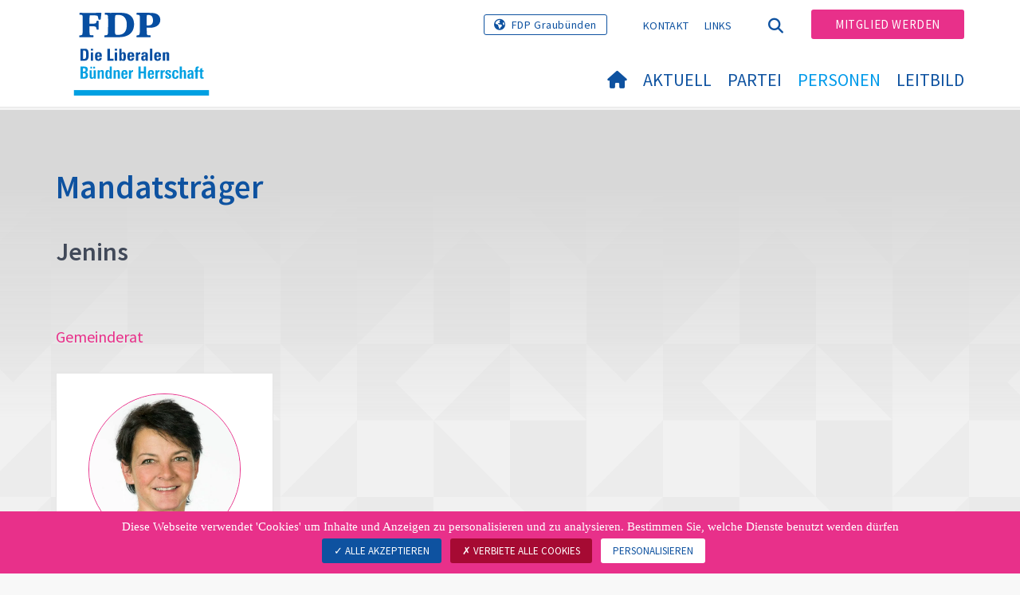

--- FILE ---
content_type: text/css; charset=utf-8
request_url: https://www.fdp-herrschaft.ch/fileadmin/templates/plr.ch/css/print.css?1667896689
body_size: 513
content:
@media print {
  a[href]:after {
    content: none !important;
  }
  #header {
    border:none;
    position:relative;
  }
  .navbar-brand {
    height:auto;
  }
  .navbar-header.sticky .navbar-brand > img,
  .navbar-brand > img, .navbar-header.sticky .navbar-brand > img {
      max-height: 100px;
  }
  .content-top, #content.content-page {
    margin-top: 0;
  }
  .content-top, #content.content-page, #content.content-page-nomargin, .content-little-right > .container > .row, .content-events-details .article > .container > .row {
    padding-bottom: 0px;
  }
  #navbar, .navbar-toggle, .share-buttons, .footer-nav, .news-related-wrap, .social-links, iframe, #right-content,
  .content-top-img, .error, .search-toggle, .topheader-nav,.news-backlink-wrap {
    display:none !important;
  }
  footer .col-sm-3, .wng-user-member-list .col-sm-6 {
    width: 50%;
    float: left;
  }
  a, a *, a *:before {
    color: #009aea !important;
  }
  #userDetail > .row > *:first-child {
    width: 75%; 
    float: left;
  }
  .wng-user-member .user-name {
    color: #0E52A0 !important;
  }   
  @media print {
    @page { margin: 0; }
    body { margin: 1.6cm; }
  }
}


--- FILE ---
content_type: image/svg+xml
request_url: https://www.fdp-herrschaft.ch/fileadmin/templates/plr.ch/img/icon/arrow_menu.svg
body_size: 277
content:
<svg id="Calque_1" data-name="Calque 1" xmlns="http://www.w3.org/2000/svg" viewBox="0 0 25 25"><defs><style>.cls-1{fill:#fff;}</style></defs><title>arrow_menu</title><path class="cls-1" d="M12.5.56A11.94,11.94,0,1,1,.56,12.5,12,12,0,0,1,12.5.56M12.5,25A12.5,12.5,0,1,0,0,12.5,12.51,12.51,0,0,0,12.5,25"/><polygon class="cls-1" points="16.28 12.5 10.81 7.03 10.3 7.55 15.26 12.5 10.29 17.47 10.79 17.97 16.28 12.5"/></svg>

--- FILE ---
content_type: image/svg+xml
request_url: https://www.fdp-herrschaft.ch/fileadmin/templates/plr.ch/img/canton/ch-gr.svg
body_size: 2725
content:
<svg id="Calque_1" data-name="Calque 1" xmlns="http://www.w3.org/2000/svg" viewBox="0 0 577 577"><defs><style>.cls-1{fill:#fff;}.cls-2{fill:#040304;}.cls-3{fill:#ffd730;}.cls-4{fill:#010202;}.cls-5{fill:#e8423f;}.cls-6{fill:#268bcc;}</style></defs><title> </title><rect id="rect29" class="cls-1" y="-0.79" width="576.63" height="578.59"/><polygon id="polygon9" class="cls-2" points="151.98 284.1 152.35 -0.8 0 -0.8 0 284.1 152.35 284.1 151.98 284.1"/><rect id="rect11" class="cls-1" x="152.59" y="-0.79" width="150.39" height="287.22"/><polygon id="polygon33" class="cls-3" points="481.51 103.38 481.51 -0.8 575.17 -0.8 577 103.75 481.51 103.75 481.51 103.38"/><path id="path75" class="cls-4" d="M370.24,452.47c-11.62-2.93-85.1,14.67-36.68,51-26.78,35.83-64.68,30.2-65.42,32.28-.61,3.3-19.93,22-19.93,22L260.68,556s6-13.33,11.49-11.13c-2.69,4.77-9.9,18.34-9.17,19.2s21.64-3.79,21.64-3.79,8.68-14.67,12.59-15.65c2.08-.61,8.07,10.88,13.08,1.83,9.41-17.12,44-27.14,57.71-31.06,6.36-1.83,2-8.19,2-8.19s-16.75-16.26,6.11-40.35c0,0-8.62,15.67-5.1,21s8.35,4.57,10.36,2.82c.73.73,4.52,8.44,14.79-2.69-19.07-12.59-18.83-28.73-25.92-35.58"/><path id="path69" class="cls-4" d="M205.29,381.92l5.26,4.4s-6.36,7.83-11.62,29.1c-5.38-.61-10-1.34-10-1.34s-6.6.12-8.44-9.41c-4.4-24.21-6.85-28.73-12.1-37.54-2.69-4.28-10-7.46-16.75-10.27L138,351.23s-8.8-4.52-16.38,1.71c-.86.73-2.57.61-2.57-4s-4.65-2.69-4.65-2.69-6.85,2.32-13.69,3.91c-8.68,2-21.28-15.65-25.68-15.65,6.6,0,26,1,26,1s2.93-2.32,1-4.28-16.87,1.83-18.34-.73-4-7.58-4-7.58,8.07,3.42,20.42,2.32c9.41-.86,14.79,1.22,15.77,1.83,18.34,13.82,51.6,17.24,57,16.75,7.46-.73,11.13,6.85,12.59,9.54l3.06,6.11Z"/><path id="path71" class="cls-4" d="M467.08,354.89a11.91,11.91,0,0,0-1.71-3.55,8.36,8.36,0,0,0-.24-4.89,9.37,9.37,0,0,0-6.72-5.87,9.4,9.4,0,0,0-.37-3.67c-1.22-3.55-4.65-5.87-8.68-6.24a6.39,6.39,0,0,0-.49-2.57c-1.59-5-7.7-7.46-13.57-5.75-.12-.61-.24-1.1-.37-1.59-1.83-5.14-8.19-7.58-14.43-5.5-.12.12-.24.12-.49.24a6.92,6.92,0,0,0-.37-2.2c-1.59-4.77-7.95-6.85-14.06-4.77a19.89,19.89,0,0,0-2.81,1.34c-.12-.61-.24-1.22-.37-1.71-1.59-4.77-7.95-6.85-14.18-4.77a14.55,14.55,0,0,0-5.75,3.67c-1.22-4.65-7-7.46-13.21-6.24a13.6,13.6,0,0,0-7.95,4.52c-2.08-3.55-7.09-5.5-12.47-4.52-4.77,1-8.44,3.91-9.66,7.46-2.08-3.3-6.72-5.14-11.49-4.28-6,1.1-10,6.11-9.17,11a6.9,6.9,0,0,0,.49,1.47,23.77,23.77,0,0,1,8.68-4.65c6-1.59,11.86-.37,15.28,2.69a20.36,20.36,0,0,1,3.42-2.2c6.24-2.93,13.08-2,16.63,2.08a2.66,2.66,0,0,1,1-.61c7.21-3.55,15.53-1.47,18.34,4.4a1.1,1.1,0,0,1,.12.61c.12,0,.24-.12.37-.24,7.34-3.42,15.53-1.47,18.34,4.4a6.89,6.89,0,0,1,.49,1.47c14.31-3.91,50.62,15.65,63.09,41.69a12.53,12.53,0,0,0,2.32-11.25"/><path id="path73" class="cls-4" d="M83.76,474.6s7.7,1.1,9.41,2.08,12.23-12.35,13.21-12.35a2.51,2.51,0,0,1,2.32,1.59c.24,1-14.92,20.17-14.92,20.17s13.57-2.2,22.74-3.42,8.44-7,10.64-12.23c3.18-3.67,5.14-4.65,5.14-4.65a12,12,0,0,0,8.44,3.79c6.24.37,7-13,21.15-26.29S203.34,442,203.34,442s40.72,12.72,43.77,17.24c13.45-4.4,14.55-28.37,19.81-27,9.41,2.57-3.79,14.18-3.06,18.71,7.21-1.71,93.42-7.21,99.53-4.77.49-.12-15.77-8.68-15.77-8.68s21-11.25,40.35,33.38c6.72,15.65,26.29,16,37.78,21.52,34.6,3.18,27.76,41.94,31.55,46.1a33.27,33.27,0,0,1-1.59,3.91l-2.2,2.69h-2.32s-5-2.08-7.95-1.83c-7.09.37-14.06,7-24.09,16,6.11,2.32,10.39.61,10.39.61s11.49-14.55,14.67-9.29c.49.73-14.67,16.51-15.53,17.61,1.59,4.28,9.41-1,12-1.47s18.22,1.47,19.2-9.29c.12-2.45,14.06-7.7,14.06-7.7s1.71-2,2.69-3.18c-4.65-4.89-9-47.44-12-53.92,2.69-8.31-1.83-11.62-1.83-11.62a21.41,21.41,0,0,1-12.72-3.42c-10.39-3.67-18.46-41.21-26.17-44.14a5.53,5.53,0,0,1,2.2-2.93c9.29-4.89,19.69,6.85,20.91,13.33.86,4.4,13.45,4.65,13.45,4.65s1.22-1.22-3.91-6c-1.1-1.1,1.22-2.2,1.22-2.2s17.36,6.72,20.05-5.62c-18.83,7.7-30.93-25.68-57.83-4.16-12-8.56-46.83-30.81-119.83-35.83C319.86,369.69,315,356,305.8,352.69c-18.71,16.14-25.07,4.16-32,7-3.79,24.21-68.11,5.26-68,56.24,1-.12,18,.61,20.42.61,1.1,3.06,2.45,2.81-6.36,5.62-5.14-.86-31.06-2.57-43.41-5.14-13-1.34-25.07,13.08-25.07,13.08s-16.63,19-21.28,21.64-11.86,5.26-14.67,6.72-8.44.86-8.44.86L83.76,474.6Z"/><path class="cls-5" d="M378.16,467c-.91-1.9-1.7-3.73-2.47-5.45l-.07-.14c-11.49-4-17.12,1.34-17.12,1.34C362.2,464.29,374.51,462.94,378.16,467Z"/><path class="cls-5" d="M218,330.81c2.2.24,1.34,9.66,11.86,11.49a67,67,0,0,0,20.91-.24c0,1-.12,1.34-.12,2.45-17,3.3-21.28,4.52-28.37,1.47C213.86,342.43,215.32,330.44,218,330.81Z"/><path class="cls-4" d="M288.07,324.09v.24a4.17,4.17,0,0,1-8.31.61c-1.59.49-2.57,1.34-2.57,2.45,0,4.16,15.41,5.26,15.53,0C292.72,325.55,290.64,324.45,288.07,324.09Zm-58.2,18.22c-10.52-1.83-9.66-11.25-11.86-11.49-2.69-.37-4.16,11.62,4.28,15.16,7.09,3.06,11.37,1.83,28.37-1.47,0-1.1.12-1.47.12-2.45A67,67,0,0,1,229.87,342.3Zm6.11,7c-25.19,4.89-26.53-21-17.61-21,6.24,0-3.79,17.61,32.77,11.37-2.32-3.06-8.93-2.08-12.72-2.32-7.83-.49-2.32-6.6-2.2-7.83.49-3.42-4.52-1.71-1.83-6.72a27.16,27.16,0,0,0,14.18,3.06c12.35-1,22.13-13.57,41.82-16.51,3.91-.61,18.1-2,29.1,9.78h.12a16.16,16.16,0,0,1,8.56-5.14c6.24-1.59,12.23.12,14.43,3.91a18.65,18.65,0,0,1,4.89-3.55c5.87-2.81,12.47-1.47,14.67,3.18v.12a23,23,0,0,1,2.93-1.71c5.87-2.81,12.47-1.34,14.67,3.18a8.51,8.51,0,0,1,.61,3.91,17.75,17.75,0,0,1,3.55-2.32c6-2.81,12.59-1.34,14.79,3.18a8,8,0,0,1,.49,4.77c5.5-1.83,11.25,0,13.45,4.52a7.71,7.71,0,0,1,.86,3.67c4.89-1.1,9.78.86,11.74,4.89a8.48,8.48,0,0,1,.49,6.24c3.91.12,7.34,1.83,8.8,5a8.82,8.82,0,0,1,.37,6.36,9.42,9.42,0,0,1,6.11,4.89,8.66,8.66,0,0,1,.24,7,9.12,9.12,0,0,1,5.26,4.77,9.28,9.28,0,0,1,.61,6.72c3.3,7.83,2.2,16.13-5.5,24.69-.87-28.49-24.09-52.69-51.48-65.28-13-6-28-8.93-41.45-9.54h-.49c-14.55-.61-27.39,1.59-33.87,5.75,1,3.91,17.73-1.22,23.72,13.69-17,3.79-23.23,4.4-32-5.87-2.45.61-11.25,9.54-17.61,10.27s-17.85-4-22.86-1.59c-.12.73-2.08,10.52-16.14,8.8,17.61-12.72-1.1-15.77-9.41-10.15A10.19,10.19,0,0,1,236,349.27Z"/><rect id="rect83" class="cls-6" x="301.77" y="-0.79" width="274.87" height="285.02"/><rect id="rect85" class="cls-3" x="301.77" y="180.41" width="94.27" height="103.81"/><polygon id="polygon89" class="cls-3" points="481.14 180.41 576.63 180.41 576.63 141.9 438.34 141.9 438.34 284.22 481.14 284.22 481.14 180.41"/><polygon id="polygon91" class="cls-3" points="301.77 103.5 301.77 142.02 438.22 142.02 438.22 -0.31 396.04 -0.31 396.04 103.5 301.77 103.5"/><rect id="rect97" class="cls-3" x="480.53" y="-0.79" width="96.11" height="104.3"/></svg>